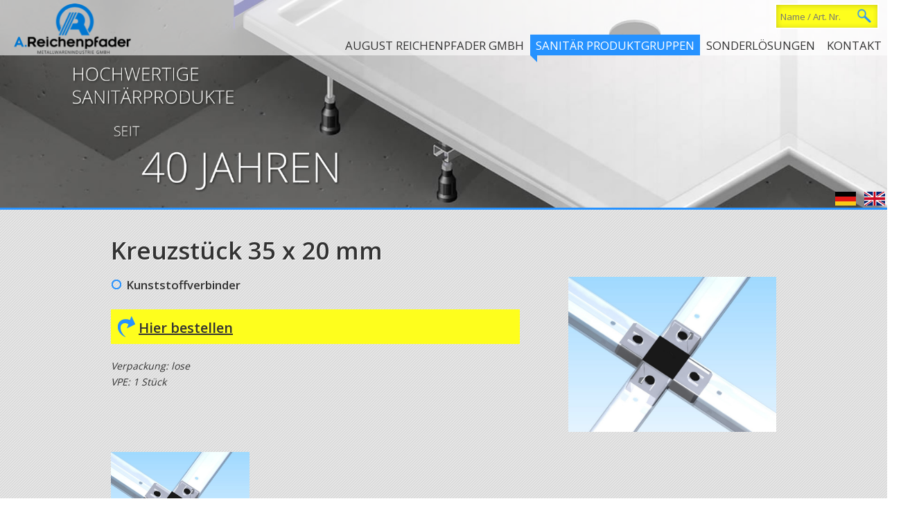

--- FILE ---
content_type: text/html; charset=utf-8
request_url: https://www.reichenpfader.at/august-reichenpfader-gmbh/product-categories/acrylic-tubbraccessories/four-way-connector-35-x-20-mm/?L=1/wp-login.phpmailto:office@reichenpfader.at
body_size: 17470
content:
<!DOCTYPE html
    PUBLIC "-//W3C//DTD XHTML 1.0 Transitional//EN"
    "http://www.w3.org/TR/xhtml1/DTD/xhtml1-transitional.dtd">
<html xml:lang="de" lang="de" xmlns="http://www.w3.org/1999/xhtml">
<head>

<meta http-equiv="Content-Type" content="text/html; charset=utf-8" />
<!-- 
	This website is powered by TYPO3 - inspiring people to share!
	TYPO3 is a free open source Content Management Framework initially created by Kasper Skaarhoj and licensed under GNU/GPL.
	TYPO3 is copyright 1998-2015 of Kasper Skaarhoj. Extensions are copyright of their respective owners.
	Information and contribution at http://typo3.org/
-->

<base href="https://www.reichenpfader.at/" />

<title>Sanitär Produktgruppen</title>
<meta name="generator" content="TYPO3 CMS" />
<meta name="author" content="Reichenpfader GmbH" />
<meta name="robots" content="index, follow" />
<meta name="designer" content="www.irretio.at" />
<meta name="description" content="Hochwertige Sanitärprodukte seit 1974. Wir liefern Fertigprodukte für Installations- und Sanitärgroßhändler im gesamten EU-Raum." />
<meta name="ICBM" content="48.055301, 14.419946" />
<meta name="viewport" content="width=device-width, initial-scale=1" />


<link rel="stylesheet" type="text/css" href="typo3temp/stylesheet_8b9c2e8d89.css?1439961655" media="all" />
<link rel="stylesheet" type="text/css" href="fileadmin/css/main.css?1442518567" media="all" />
<link rel="stylesheet" type="text/css" href="typo3conf/ext/sr_language_menu/Resources/Public/StyleSheets/SrLanguageMenu.css?1435828508" media="all" />
<link rel="stylesheet" type="text/css" href="https://fonts.googleapis.com/css?family=Open+Sans:600,400,300" media="all" />



<script src="fileadmin/js/jquery.js?1435827318" type="text/javascript"></script>
<script src="fileadmin/js/jquery.smooth-scroll.js?1435827319" type="text/javascript"></script>
<script src="fileadmin/js/jquery-easing-1.3.js?1435827319" type="text/javascript"></script>
<script src="fileadmin/js/layerslider.jquery.js?1435827319" type="text/javascript"></script>
<script src="fileadmin/js/jquery.fancybox-1.3.4.pack.js?1435827319" type="text/javascript"></script>




<link rel="icon" type="image/png" href="fileadmin/images/favicon.png" />
<link rel="apple-touch-icon" href="fileadmin//images/appleicon.png" />
<meta name="msapplication-TileImage" content="fileadmin/images/metro-tile.png"/>
<meta name="msapplication-TileColor" content="#2692ff"/>
<!--[if lte IE 8]><script type="text/javascript" src="fileadmin/js/html5.js"></script><![endif]-->




</head>
<body>


   <!-- Google Tag Manager -->

<noscript><iframe src="//www.googletagmanager.com/ns.html?id=GTM-5L5XW8"

height="0" width="0" style="display:none;visibility:hidden"></iframe></noscript>

<script>(function(w,d,s,l,i){w[l]=w[l]||[];w[l].push({'gtm.start':

new Date().getTime(),event:'gtm.js'});var f=d.getElementsByTagName(s)[0],

j=d.createElement(s),dl=l!='dataLayer'?'&l='+l:'';j.async=true;j.src=

'//www.googletagmanager.com/gtm.js?id='+i+dl;f.parentNode.insertBefore(j,f);

})(window,document,'script','dataLayer','GTM-5L5XW8');</script>

<!-- End Google Tag Manager -->
   
	<header>

		<div id="logo">
			<h1>August Reichenpfader GmbH</h1>
			<a href="https://www.reichenpfader.at/"><img src="fileadmin/images/logo.png" alt="Logo Reichenpfader Metallwarenindustrie GmbH"></a>
			<nav id="nav">
				<a href="#" class="dropdown phone-only"></a>
				<ul id="mainnav"><li><a href="august-reichenpfader-gmbh/">August Reichenpfader GmbH</a><li><li class="active"><a href="august-reichenpfader-gmbh/sanitaer-produktgruppen/">Sanitär Produktgruppen</a><li><li><a href="august-reichenpfader-gmbh/sonderloesungen/">Sonderlösungen</a><li><li><a href="august-reichenpfader-gmbh/kontakt/">Kontakt</a><li></ul>
			</nav>
		</div>




		<!--LayerSlider begin-->
		<div id="slider-container">
            <img alt="layer1-background" src="fileadmin/images/reichenpfader-banner.jpg" height="300" style="slidedelay: 500;">
			

				
<form method="post" id="search" action="august-reichenpfader-gmbh/search-results/?L=1/wp-login.phpmailto:office@reichenpfader.at">
<div>
<input type="hidden" name="tx_metallwaren_produktsearch[__referrer][@extension]" value="Metallwaren" />
<input type="hidden" name="tx_metallwaren_produktsearch[__referrer][@vendor]" value="TYPO3" />
<input type="hidden" name="tx_metallwaren_produktsearch[__referrer][@controller]" value="Kategorie" />
<input type="hidden" name="tx_metallwaren_produktsearch[__referrer][@action]" value="searchfor" />
<input type="hidden" name="tx_metallwaren_produktsearch[__referrer][arguments]" value="YTowOnt90d2d1f65f389086bff2afe6944ee1fffeace599f" />
<input type="hidden" name="tx_metallwaren_produktsearch[__trustedProperties]" value="a:1:{s:10:&quot;searchword&quot;;i:1;}eb9c281c9b2daba2c99c1d3e6da2a7a1db724d32" />
</div>


 <input placeholder="Name / Art. Nr." type="text" name="tx_metallwaren_produktsearch[searchword]" />
</form>
			<div id="flags"><div id="lang"><h2>International</h2><ul><li class="current"><a href="august-reichenpfader-gmbh/sanitaer-produktgruppen/" class="de"lang="de"hreflang="de"title="Deutsch">Deutsch</a></li><li><a href="en/august-reichenpfader-gmbh/product-categories/" class="en"lang="en"hreflang="en"title="English">English</a></li></ul></div></div>
		</div>
		<!--LayerSlider end-->

	</header>

	

	<div class="dark">
		<div class="mainstage">

			<h2>Kreuzstück 35 x 20 mm</h2>

			<a class="gallerie group" rel="group" href="uploads/tx_metallwaren/Kreuz_35-20.jpg"><img class="detail-pic" src="uploads/tx_metallwaren/Kreuz_35-20.jpg"></a>
			
				<ul class="detail-list"><li>Kunststoffverbinder</li></ul>

            <p class="detail-orderbox"><a href="august-reichenpfader-gmbh/acrylwannen-brzubehoer/kreuzstueck-35-x-20-mm/">Hier bestellen</a> </p>
			
			<ul class="detail-additions">
				<li>Verpackung: lose</li>
				<li>VPE: 1 Stück</li>
			</ul>
			<p class="detail-description"></p>
			
			
			<div class="clearfix"></div>

			
			<ul class="detail-gallery">
						
				<li><a class="gallerie gallery-img group" rel="group" href="uploads/tx_metallwaren/Kreuz_35-20.jpg"><img src="uploads/tx_metallwaren/Kreuz_35-20.jpg" width="150" height="165"></a></li>
				
			</ul>
				
			
			

			<table class="detail-table">
			 
				<tr>
					<td>Bezeichnung</td>
					<td>&nbsp;</td>
					<td>Art.Nr.</td>
					<td>Profil</td>
					<td>Gewicht</td>
					<td>Preis</td>
				</tr>
				
				<tr>
					<td>Kreuzstück</td>
					<td>Mutteraufnahme M14</td>
					<td>16247</td>
					<td>35 x 20 mm</td>
					<td>35 g</td>
					<td><a href="august-reichenpfader-gmbh/acrylwannen-brzubehoer/kreuzstueck-35-x-20-mm/">auf Anfrage</a></td>
				</tr>                
				
				<tr>
					<td>Kreuzstück</td>
					<td>Mutteraufnahme M10</td>
					<td>16245</td>
					<td>35 x 20 mm</td>
					<td>35 g</td>
					<td><a href="august-reichenpfader-gmbh/acrylwannen-brzubehoer/kreuzstueck-35-x-20-mm/">auf Anfrage</a></td>
				</tr>                
				
				
			</table>
			<div class="clearfix"></div>
		</div>
	</div>

<div class="mainstage noprint">

		<h2 class="uppercase">Ähnliche Produkte	</h2>
		
        
		<ul class="article-gallery">
		    
			<li>
			    <a href="august-reichenpfader-gmbh/sanitaer-produktgruppen/acrylwannen-brzubehoer/c-profil/">
				<img class="kategorie-list-pic" src="uploads/tx_metallwaren/C_Profile.jpg">
				<h4>C-Profil</h4>				
				</a>
			</li>
			
			<li>
			    <a href="august-reichenpfader-gmbh/sanitaer-produktgruppen/acrylwannen-brzubehoer/system-c-profil/">
				<img class="kategorie-list-pic" src="uploads/tx_metallwaren/Systemprofil_35x20.jpg">
				<h4>System C-Profil</h4>				
				</a>
			</li>
			
			<li>
			    <a href="august-reichenpfader-gmbh/sanitaer-produktgruppen/acrylwannen-brzubehoer/winkel-31-x-31-mm/">
				<img class="kategorie-list-pic" src="uploads/tx_metallwaren/Winkel_31x31.jpg">
				<h4>Winkel 31 x 31 mm</h4>				
				</a>
			</li>
			
			<li>
			    <a href="august-reichenpfader-gmbh/sanitaer-produktgruppen/acrylwannen-brzubehoer/winkelstueck-35-x-35-mm/">
				<img class="kategorie-list-pic" src="uploads/tx_metallwaren/Winkelstueck_35_-_35..jpg">
				<h4>Winkelstück 35 x 35 mm</h4>				
				</a>
			</li>
			
			<li>
			    <a href="august-reichenpfader-gmbh/sanitaer-produktgruppen/acrylwannen-brzubehoer/eckverbinder-35-x-20-mm/">
				<img class="kategorie-list-pic" src="uploads/tx_metallwaren/Verbindungswinkel_35_-_20.jpg">
				<h4>Eckverbinder 35 x 20 mm</h4>				
				</a>
			</li>
			
			<li>
			    <a href="august-reichenpfader-gmbh/sanitaer-produktgruppen/acrylwannen-brzubehoer/endstueck/">
				<img class="kategorie-list-pic" src="uploads/tx_metallwaren/Endstueck_35_x_20.jpg">
				<h4>Endstück</h4>				
				</a>
			</li>
			
			<li>
			    <a href="august-reichenpfader-gmbh/sanitaer-produktgruppen/acrylwannen-brzubehoer/bodenscheibe-fuer-stellfuss/">
				<img class="kategorie-list-pic" src="uploads/tx_metallwaren/Bodenscheibe.jpg">
				<h4>Bodenscheibe für Stellfuß</h4>				
				</a>
			</li>
			
			<li>
			    <a href="august-reichenpfader-gmbh/sanitaer-produktgruppen/acrylwannen-brzubehoer/stellfuss-m10-m14/">
				<img class="kategorie-list-pic" src="uploads/tx_metallwaren/4Fuesse.jpg">
				<h4>Stellfuß M10 / M14</h4>				
				</a>
			</li>
			
			<li>
			    <a href="august-reichenpfader-gmbh/sanitaer-produktgruppen/acrylwannen-brzubehoer/ausdrehschutz-schalldaemmung/">
				<img class="kategorie-list-pic" src="uploads/tx_metallwaren/Endkappe_noppen.jpg">
				<h4>Ausdrehschutz / Schalldämmung</h4>				
				</a>
			</li>
			
			<li>
			    <a href="august-reichenpfader-gmbh/sanitaer-produktgruppen/acrylwannen-brzubehoer/wannenfuss-komplett/">
				<img class="kategorie-list-pic" src="uploads/tx_metallwaren/Schraubfuesse_03.jpg">
				<h4>Wannenfuß komplett</h4>				
				</a>
			</li>
			
			<li>
			    <a href="august-reichenpfader-gmbh/sanitaer-produktgruppen/acrylwannen-brzubehoer/schraubflansch-wannenteller/">
				<img class="kategorie-list-pic" src="uploads/tx_metallwaren/Standfuesse.jpg">
				<h4>Schraubflansch / Wannenteller</h4>				
				</a>
			</li>
			
			<li>
			    <a href="august-reichenpfader-gmbh/sanitaer-produktgruppen/acrylwannen-brzubehoer/magnethalterung-fuer-wannenverkleidung/">
				<img class="kategorie-list-pic" src="uploads/tx_metallwaren/Schuerzenbefestigung.jpg">
				<h4>Magnethalterung für Wannenverkleidung</h4>				
				</a>
			</li>
			
			<li>
			    <a href="august-reichenpfader-gmbh/sanitaer-produktgruppen/acrylwannen-brzubehoer/fusskappe-fuer-wannenrandabstuetzung-m10/">
				<img class="kategorie-list-pic" src="uploads/tx_metallwaren/Fusskappe_fuer_M10.jpg">
				<h4>Fußkappe für Wannenrandabstützung M10</h4>				
				</a>
			</li>
			
			<li>
			    <a href="august-reichenpfader-gmbh/sanitaer-produktgruppen/acrylwannen-brzubehoer/gewindespindel/">
				<img class="kategorie-list-pic" src="uploads/tx_metallwaren/Gewinde.jpg">
				<h4>Gewindespindel</h4>				
				</a>
			</li>
			
			<li>
			    <a href="august-reichenpfader-gmbh/sanitaer-produktgruppen/acrylwannen-brzubehoer/mutter/">
				<img class="kategorie-list-pic" src="uploads/tx_metallwaren/Mutter.jpg">
				<h4>Mutter</h4>				
				</a>
			</li>
			
			<li>
			    <a href="august-reichenpfader-gmbh/sanitaer-produktgruppen/acrylwannen-brzubehoer/vierkantscheibe-dm10/">
				<img class="kategorie-list-pic" src="uploads/tx_metallwaren/Kulissenstein_M10.jpg">
				<h4>Vierkantscheibe DM10</h4>				
				</a>
			</li>
			
			<li>
			    <a href="august-reichenpfader-gmbh/sanitaer-produktgruppen/acrylwannen-brzubehoer/mutternhalter/">
				<img class="kategorie-list-pic" src="uploads/tx_metallwaren/Kulissenstein_Kunststoff.jpg">
				<h4>Mutternhalter</h4>				
				</a>
			</li>
			
			<li>
			    <a href="august-reichenpfader-gmbh/sanitaer-produktgruppen/acrylwannen-brzubehoer/klemmstein/">
				<img class="kategorie-list-pic" src="uploads/tx_metallwaren/Klemmstein.jpg">
				<h4>Klemmstein</h4>				
				</a>
			</li>
			
			<li>
			    <a href="august-reichenpfader-gmbh/sanitaer-produktgruppen/acrylwannen-brzubehoer/scheiben/">
				<img class="kategorie-list-pic" src="uploads/tx_metallwaren/Beilagscheibe.jpg">
				<h4>Scheiben</h4>				
				</a>
			</li>
			
			<li>
			    <a href="august-reichenpfader-gmbh/sanitaer-produktgruppen/acrylwannen-brzubehoer/schraube/">
				<img class="kategorie-list-pic" src="uploads/tx_metallwaren/Schraube.jpg">
				<h4>Schraube</h4>				
				</a>
			</li>
			
			<li>
			    <a href="august-reichenpfader-gmbh/sanitaer-produktgruppen/acrylwannen-brzubehoer/befestigungswinkel/">
				<img class="kategorie-list-pic" src="uploads/tx_metallwaren/Befestigungswinkel.jpg">
				<h4>Befestigungswinkel</h4>				
				</a>
			</li>
				
		</ul>
        
	</div>	
			
				
			
			
    
	<footer>
		<div class="mainstage">
			<h2>Die August Reichenpfader GmbH</h2>

			<div class="left-50">
				<ul class="circle-area">
					<li>
						    <a class="circle-sprite products" href="https://www.reichenpfader.at/produktgruppen/"></a>
						<h4><a href="https://www.reichenpfader.at/produktgruppen/">Produktgruppen</a></h4>
						<span></span>
					</li>
					<li>
						    <a class="circle-sprite custom" href="https://www.reichenpfader.at/sonderloesungen/"><span></span></a>
						<h4><a href="https://www.reichenpfader.at/index.php?id=5">Sonderl&ouml;sungen</a></a></h4>
						<span></span>
					</li>
					<li>
						    <a class="circle-sprite support" href="https://www.reichenpfader.at/kontakt/"><span></span></a>
						<h4><a href="https://www.reichenpfader.at/index.php?id=6">Kundensupport</a></h4>
						<span></span>
					</li>
				</ul>
				<div class="clearfix"></div>

				<div class="contact">
					<p>August Reichenpfader GmbH<br>
					Ennserstraße 31, 4400 Steyr, &Ouml;sterreich<br>
					+43 7252 774 92<br>
					<a href="mailto:office@reichenpfader.at">office@reichenpfader.at</a></p>
				</div>
			</div>

			<div class="left-50">
				<ul class="productlist">
					<li><a href="https://www.reichenpfader.at/index.php?id=11&tx_metallwaren_kategorieseite[kategorie]=1&tx_metallwaren_kategorieseite[action]=show&tx_metallwaren_kategorieseite[controller]=Kategorie">Acrylwannenzubeh&ouml;r</a></li>
					<li><a href="https://www.reichenpfader.at/index.php?id=11&tx_metallwaren_kategorieseite[kategorie]=2&tx_metallwaren_kategorieseite[action]=show&tx_metallwaren_kategorieseite[controller]=Kategorie">Warmwasserbereitung</a></li>
					<li><a href="https://www.reichenpfader.at/index.php?id=11&tx_metallwaren_kategorieseite[kategorie]=3&tx_metallwaren_kategorieseite[action]=show&tx_metallwaren_kategorieseite[controller]=Kategorie">L&uuml;ftungssysteme</a></li>
					<li><a href="https://www.reichenpfader.at/index.php?id=11&tx_metallwaren_kategorieseite[kategorie]=4&tx_metallwaren_kategorieseite[action]=show&tx_metallwaren_kategorieseite[controller]=Kategorie">Heizungszubeh&ouml;r</a></li>
					<li><a href="https://www.reichenpfader.at/index.php?id=11&tx_metallwaren_kategorieseite[kategorie]=5&tx_metallwaren_kategorieseite[action]=show&tx_metallwaren_kategorieseite[controller]=Kategorie">Installation</a></li>
				</ul>

				<p>Wir produzieren seit 1974 Teile f&uuml;r <span class="highlight-1">hochwertige Sanit&auml;rprodukte</span> und liefern Fertigprodukte f&uuml;r <span class="highlight-1"> Installations- und Sanit&auml;rgroßh&auml;ndler</span> im gesamten EU-Raum.<br><a href="august-reichenpfader-gmbh/kontakt/">Kontakt</a>, <a href="august-reichenpfader-gmbh/impressum/">Impressum</a></p>
			</div>

		</div>

	</footer>
	
<script>
$(document).ready(function(){
	$('#slider').layerSlider({
	 
		autoStart               : true,
		responsive              : true,
		responsiveUnder         : 0,
		sublayerContainer       : 0,
		firstLayer              : 1,
		twoWaySlideshow         : false,
		randomSlideshow         : false,
		keybNav                 : true,
		touchNav                : true,
		imgPreload              : true,
		navPrevNext             : false,
		navStartStop            : false,
		navButtons              : false,
		thumbnailNavigation     : 'hover',
		tnWidth                 : 100,
		tnHeight                : 60,
		tnContainerWidth        : '60%',
		tnActiveOpacity         : 35,
		tnInactiveOpacity       : 100,
		hoverPrevNext           : true,
		hoverBottomNav          : false,
		pauseOnHover            : false,
		globalBGColor           : 'transparent',
		globalBGImage           : false,
		animateFirstLayer       : true,
		yourLogo                : false,
		loops                   : 0,
		forceLoopNum            : true,
		autoPauseSlideshow      : 'auto',
		showBarTimer            : true,
		showCircleTimer         : false,
	 
		// you can change this settings separately by layers or sublayers with using html style attribute
	 
		slideDirection          : 'left',
		slideDelay              : 7000,
		durationIn              : 1000,
		durationOut             : 1300,
		easingIn                : 'easeInOutQuint',
		easingOut               : 'easeInOutQuint',
		delayIn                 : 0,
		delayOut                : 0
	});
});
</script>
<script>
$(document).ready(function() {
	$("a.group").fancybox({
		'transitionIn'	:	'elastic',
		'transitionOut'	:	'elastic',
		'speedIn'		:	600, 
		'speedOut'		:	200, 
		'overlayShow'	:	true
	});
});
</script>
<script>
 $(document).ready(function() {

      $('ul.subcat a').smoothScroll();
	  $('p.to-top a').smoothScroll();

      

      

    });

</script>




</body>
</html>

--- FILE ---
content_type: text/css
request_url: https://www.reichenpfader.at/fileadmin/css/main.css?1442518567
body_size: 43663
content:

/*
  * Style settings of LayerSlider
  *
  * (c) 2011-2013 George Krupa, John Gera & Kreatura Media
  *
  * Plugin web:      http://kreaturamedia.com/
  * Licenses:       http://codecanyon.net/licenses/
*/



/* Global settings */

.ls-container {
  visibility: hidden;
  position: relative;
}

.ls-lt-container {
  position: absolute;
}

.ls-lt-container,
.ls-lt-container * {
  text-align: left !important;
  direction: ltr !important;
}

.ls-container-fullscreen {
  margin: 0px auto !important;
  padding: 2% !important;
  background: black !important;
  border-radius: 0px !important;
  -moz-border-radius: 0px !important;
  -webkit-border-radius: 0px !important;
  border: none !important;
}

.ls-container-fullscreen .ls-thumbnail-wrapper,
.ls-container-fullscreen .ls-fullscreen,
.ls-container-fullscreen .ls-shadow {
  display: none !important;
}

.ls-overflow-hidden {
  overflow: hidden;
}

.ls-inner {
  position: relative;
  background-position: center center;
  z-index: 2;
}

.ls-loading-container {
  position: absolute !important;
  display: none;
  z-index: 3 !important;
  left: 50% !important;
  top: 50% !important;
}

.ls-loading-indicator {
  margin: 0px auto;
}

.ls-inner,
.ls-layer {
  width: 100%;
  height: 100%;
}

.ls-layer {
  position: absolute;
  display: none;
  background-position: center center;
  overflow: hidden;
}

.ls-active,
.ls-animating {
  display: block !important;
}

.ls-layer > * {
  position: absolute;
  line-height: normal;  
  margin: 0px;
  left: 0px;
  top: 0px;
}

.ls-layer .ls-bg {
/*  left: 50%;
  top: 50%;
*/}

.ls-yourlogo {
  position: absolute;
  z-index: 99;
}



/* Timers */

.ls-bar-timer {
  position: absolute;
  width: 0px;
  height: 2px;
  background: white;
  border-bottom: 2px solid #555;
  opacity: .55;
  filter: alpha(opacity=55);
  z-index: 4;
  top: 0px;
}

.ls-circle-timer {
  width: 24px;
  height: 24px;
  position: absolute;
  right: 10px;
  top: 10px;
  z-index: 4;
  opacity: .65;
  filter: alpha(opacity=65);
  display: none;
}

.ls-ct-half {
  background: white;
}

.ls-ct-center {
  background: #444;
}

.ls-ct-left,
.ls-ct-right {
  width: 50%;
  height: 100%;
  overflow: hidden;
}

.ls-ct-left,
.ls-ct-right {
  float: left;
  position: relative;                
}

.ls-ct-rotate {
  width: 200%;
  height: 100%;
  position: absolute;
  top: 0px;
}  

.ls-ct-left .ls-ct-rotate,
.ls-ct-right .ls-ct-hider,
.ls-ct-right .ls-ct-half {
  left: 0px;
}

.ls-ct-right .ls-ct-rotate,
.ls-ct-left .ls-ct-hider,
.ls-ct-left .ls-ct-half {
  right: 0px;
}

.ls-ct-hider,
.ls-ct-half {
  position: absolute;
  top: 0px;                        
}

.ls-ct-hider {
  width: 50%;
  height: 100%;
  overflow: hidden;
}

.ls-ct-half {
  width: 200%;
  height: 100%;
}
                            
.ls-ct-center {
  width: 40%;
  height: 40%;
  left: 30%;
  top: 30%;
  position: absolute;                
}

.ls-ct-half,
.ls-ct-center {
  border-radius: 100px;
  -moz-border-radius: 100px;
  -webkit-border-radius: 100px;                
}



/* Navigation */

.ls-bottom-nav-wrapper {
  height: 0px;
}

.ls-bottom-slidebuttons {
  text-align: left;
}

.ls-bottom-nav-wrapper,
.ls-below-thumbnails {
  z-index: 2;
  height: 0px;
  position: relative;
  text-align: center;
  margin: 0px auto;
}

.ls-below-thumbnails {
  display: none;
  z-index: 6;
}

.ls-bottom-nav-wrapper a,
.ls-nav-prev,
.ls-nav-next {
  outline: none;
}

* .ls-bottom-nav-wrapper *,
* .ls-bottom-nav-wrapper span * {
  direction: ltr !important;
}

.ls-bottom-slidebuttons {
  position: relative;
  z-index: 1000;
}

.ls-bottom-slidebuttons,
.ls-nav-start,
.ls-nav-stop,
.ls-nav-sides {
  position: relative;  
}

.ls-nothumb {
  text-align: center !important;
}

.ls-link {
  position: absolute;
  width: 100% !important;
  height: 100% !important;
  left: 0px !important;
  top: 0px !important;
  background: url(blank.gif);
}



/* Embedded videos */

.ls-vpcontainer {
  width: 100%;
  height: 100%;
  position: absolute;
  left: 0px;
  top: 0px;
}

.ls-videopreview {
  width : 100%;
  height : 100%;
  position : absolute;
  left : 0px;
  top : 0px;
  cursor : pointer;
}

.ls-playvideo {
  position: absolute;
  left: 50%;
  top: 50%;
  cursor: pointer;
}



/* Thumbnails */

.ls-tn {
  display: none !important;
}

.ls-thumbnail-hover {
  display: none;
  position: absolute;
  left: 0px;
}

.ls-thumbnail-hover-inner {
  width: 100%;
  height: 100%;
  position: absolute;
  left: 0px;
  top: 0px;
  display: none;
}

.ls-thumbnail-hover-bg {
  position: absolute;
  width: 100%;
  height: 100%;
  left: 0px;
  top: 0px;
}

.ls-thumbnail-hover-img {
  position: absolute;
  overflow: hidden;
}

.ls-thumbnail-hover img {
  max-width: none !important;
  position: absolute;
  display: inline-block;
  visibility: visible !important;
  left: 50%;
  top: 0px;
}

.ls-thumbnail-hover span {
  left: 50%;
  top: 100%;
  width: 0px;
  height: 0px;
  display: block;
  position: absolute;
  border-left-color: transparent !important;
  border-right-color: transparent !important;
  border-bottom-color: transparent !important;
}

.ls-thumbnail-wrapper {
  position: relative;
  width: 100%;
  margin: 0 auto;
  z-index: 4;
}

.ls-thumbnail {
  position: relative;
  margin: 0 auto;
}

.ls-thumbnail-inner,
.ls-thumbnail-slide-container {
  width: 100%;  
}

.ls-thumbnail-slide-container {
  overflow: hidden !important;
  position: relative;
}

.ls-touchscroll {
  overflow-x: auto !important;
}

.ls-thumbnail-slide {
  text-align: center;
  white-space: nowrap;
  float: left;
  position: relative;
}

.ls-thumbnail-slide a {
  overflow: hidden;
  display: inline-block;
  width: 0px;
  height: 0px;
  position: relative;
}

.ls-thumbnail-slide img {
  max-width: none !important;
  max-height: 100% !important;
  height: 100%;
  visibility: visible !important;
}

.ls-shadow {
  display: none;
  position: absolute;
  z-index: 1;
  top: 100%;
  width: 100%;
  left: 0px;
  overflow: hidden !important;
  visibility: hidden;
}

.ls-shadow img {
  width: 100% !important;
  height: auto !important;
  position: absolute !important;
  left: 0px !important;
  bottom: 0px !important;
}

.ls-bottom-nav-wrapper,
.ls-thumbnail-wrapper,
.ls-nav-prev,
.ls-nav-next {
  visibility: hidden;
}



/* WP plugin fullWidth */

.ls-wp-fullwidth-container {
  width: 100%;
  position: relative;
}

.ls-wp-fullwidth-helper {
  position: absolute;
}



/* 2D & 3D Layer Transitions */

.ls-overflow-hidden {
  overflow: hidden;
}

.ls-lt-tile {
  position: relative;
  float: left;
  perspective: 500px;
  -o-perspective: 500px;
  -ms-perspective: 500px;
  -moz-perspective: 500px;
  -webkit-perspective: 500px;
}

.ls-curtiles {
  overflow: hidden;
}

.ls-curtiles,
.ls-nexttiles {
  position: absolute;
  width: 100%;
  height: 100%;
  left: 0px;
  top: 0px;
}

.ls-curtile, .ls-nexttile {
  overflow: hidden;
  position: absolute;
  width: 100% !important;
  height: 100% !important;
}

.ls-curtile {
  left: 0px;
  top: 0px;
}

.ls-curtile img,
.ls-nexttile img {
  position: absolute;
  filter: inherit;
}

.ls-3d-container {
  position: relative;
  perspective: 1000px;
  -o-perspective: 1000px;
  -ms-perspective: 1000px;
  -moz-perspective: 1000px;
  -webkit-perspective: 1000px;
  overflow: visible !important;
}

.ls-3d-box {
  position: absolute;
  top: 50%;
  left: 50%;
  transform-style: preserve-3d;
  -o-transform-style: preserve-3d;
  -ms-transform-style: preserve-3d;
  -moz-transform-style: preserve-3d;
  -webkit-transform-style: preserve-3d;
}

.ls-3d-box div {
  overflow: hidden;
  background: #777;
  margin: 0px;
  padding: 0px;
  position: absolute;
  transform-style: preserve-3d;
  -o-transform-style: preserve-3d;
  -ms-transform-style: preserve-3d;
  -moz-transform-style: preserve-3d;
  -webkit-transform-style: preserve-3d;
}



/* Full screen */

.ls-fullscreen {
  position: absolute;
  z-index: 10;
  cursor: pointer;
  display: block;
}



/* Removing all default global styles of WordPress themes */

html * .ls-nav-prev,
html * .ls-nav-next,
html * .ls-container img,
html * .ls-bottom-nav-wrapper a,
html * .ls-container .ls-fullscreen,
body * .ls-nav-prev,
body * .ls-nav-next,
body * .ls-container img,
body * .ls-bottom-nav-wrapper a,
body * .ls-container .ls-fullscreen,
#ls-global * .ls-nav-prev,
#ls-global * .ls-nav-next,
#ls-global * .ls-container img,
#ls-global * .ls-bottom-nav-wrapper a,
#ls-global * .ls-container .ls-fullscreen {
  transition: none;
  -o-transition: none;
  -ms-transition: none;
  -moz-transition: none;
  -webkit-transition: none;
  line-height: normal;
  outline: none;
  padding: 0px;
  border: 0px;
}

html * .ls-thumbnail a,
body * .ls-thumbnail a,
#ls-global * .ls-thumbnail a {
  transition: none;
  -o-transition: none;
  -ms-transition: none;
  -moz-transition: none;
  -webkit-transition: none;
  line-height: normal;
  outline: none;
  padding: 0px;
  border: 0px;  
}

html * .ls-container img,
body * .ls-container img,
#ls-global * .ls-container img {
  background: none !important;
  min-width: 0 !important;
  max-width: none !important;
  border-radius: 0px;
  box-shadow: none;
  border: 0px;
  padding: 0px;
}

html * .ls-wp-container .ls-layer > *,
body * .ls-wp-container .ls-layer > *,
#ls-global * .ls-wp-container .ls-layer > * {
  line-height: normal;
  outline: none;
  padding: 0px;
  margin: 0px;  
  border: 0px;
}

.ls-wp-fullwidth-container,
.ls-wp-fullwidth-helper,
.ls-container,
.ls-container * {
  box-sizing: content-box !important;
  -moz-box-sizing: content-box !important;
  -webkit-box-sizing: content-box !important;
}

html * .ls-yourlogo,
body * .ls-yourlogo,
#ls-global * .ls-yourlogo {
  margin: 0px;  
}

html * .ls-tn,
body * .ls-tn,
#ls-global * .ls-tn {
  display: none;
}

.site {
  overflow: visible !important;
}



/* Style of LayerSlider Debug Console */

.ls-debug-console * {
  margin: 0px !important;
  padding: 0px !important;
  border: 0px !important;
  color: white !important;
  text-shadow: none !important;
  font-family: "HelveticaNeue-Light", "Helvetica Neue Light", Helvetica, Arial, sans-serif !important;
  line-height: normal !important;
  -webkit-font-smoothing: antialiased !important;
  text-align: left !important;
  font-style: normal !important;
}

.ls-debug-console h1 {
  padding-top: 10px !important;
  font-size: 17px !important;
  font-weight: bold !important;
}

.ls-debug-console h1:first-child {
  padding-top: 0px !important;
}

.ls-debug-console ul {
  padding-top: 10px !important;
  list-style: none !important;
}

.ls-debug-console li {
  margin-left: 10px !important;
  font-size: 13px !important;
  position: relative !important;
  font-weight: normal !important;
}

html * .ls-debug-console li ul,
body * .ls-debug-console li ul,
#ls-global * .ls-debug-console li ul {
  display: none;
  width: 260px;
  left: -10px;  
}

.ls-debug-console li ul {
  position: absolute !important;
  bottom: 100% !important;
  padding: 10px 10px 10px 0px !important;
  background: white !important;
  border-radius: 10px !important;
  box-shadow: 0px 0px 20px black !important;
}

html * .ls-debug-console li:hover ul,
body * .ls-debug-console li:hover ul,
#ls-global * .ls-debug-console li:hover ul {
  display: block;  
}

.ls-debug-console li ul * {
  color: black !important;
}

.ls-debug-console a {
  text-decoration: none !important;
  border-bottom: 1px dotted white !important;
}

.ls-error {
  border-radius: 5px !important;
  -moz-border-radius: 5px !important;
  -wenkit-border-radius: 5px !important;
  background: white !important;
  height: auto !important;
  width: auto !important;
  color: white !important;
  padding: 20px 40px 30px 80px !important;
  position: relative !important;
  box-shadow: 0px 2px 20px -5px black;
}

.ls-error p {
  line-height: normal !important;
  text-shadow: none !important;  
  margin: 0px !important;
  padding: 0px !important;
  border: 0px !important;
  text-align: justify !important;
  font-family: Arial, sans-serif !important;
}

.ls-error .ls-error-title {
  line-height: 40px !important;
  color: red !important;
  font-weight: bold !important;
  font-size: 16px !important;
}

.ls-error .ls-error-text {
  color: #555 !important;
  font-weight: normal !important;
  font-size: 13px !important;
}

.ls-error .ls-exclam {
  width: 40px !important;
  height: 40px !important;
  position: absolute !important;
  left: 20px !important;
  top: 20px !important;
  border-radius: 50px !important;
  -moz-border-radius: 50px !important;
  -webkit-border-radius: 50px !important;
  font-size: 30px !important;
  font-weight: bold !important;
  color: white !important;
  line-height: 40px !important;
  background: red !important;
  text-align: center !important;
}



/* GPU Hardware Acceleration */

html * .ls-container .ls-shadow,
html * .ls-container .ls-layer > *,
html * .ls-container .ls-fullscreen,
html * .ls-container .ls-webkit-hack,
html * .ls-container .ls-3d-container,
html * .ls-container .ls-lt-container,
html * .ls-container .ls-lt-container *,
html * .ls-container .ls-thumbnail-wrapper,
html * .ls-container .ls-bottom-nav-wrapper,
body * .ls-container .ls-shadow,
body * .ls-container .ls-layer > *,
body * .ls-container .ls-fullscreen,
body * .ls-container .ls-webkit-hack,
body * .ls-container .ls-3d-container,
body * .ls-container .ls-lt-container,
body * .ls-container .ls-lt-container *,
body * .ls-container .ls-thumbnail-wrapper,
body * .ls-container .ls-bottom-nav-wrapper,
#ls-global * .ls-container .ls-shadow,
#ls-global * .ls-container .ls-layer > *,
#ls-global * .ls-container .ls-fullscreen,
#ls-global * .ls-container .ls-webkit-hack,
#ls-global * .ls-container .ls-3d-container,
#ls-global * .ls-container .ls-lt-container,
#ls-global * .ls-container .ls-lt-container *,
#ls-global * .ls-container .ls-thumbnail-wrapper,
#ls-global * .ls-container .ls-bottom-nav-wrapper {
  backface-visibility: hidden;
  -moz-backface-visibility: hidden;
  -webkit-backface-visibility: hidden;
  transform: translateZ(0px);
  -o-transform: translateZ(0px);
  -ms-transform: translateZ(0px);
  -moz-transform: translateZ(0px);
  -webkit-transform: translateZ(0px);
}

/* Firefox embedded video fix */

html * .ls-container .ls-video-layer,
body * .ls-container .ls-video-layer,
#ls-global * .ls-container .ls-video-layer,
html * .ls-container .ls-layer iframe,
body * .ls-container .ls-layer iframe,
#ls-global * .ls-container .ls-layer iframe {
  backface-visibility: visible !important;
  -moz-backface-visibility: visible !important;
  transform: none !important;
  -moz-transform: none !important;
}

html * .ls-container .ls-webkit-hack,
body * .ls-container .ls-webkit-hack,
#ls-global * .ls-container .ls-webkit-hack {
  width: 100%;
  height: 100%;
  position: absolute;
  left: 0px;
  top: 0px;
  z-index: 1;
}

/* GPU */

@media (transform-3d), (-o-transform-3d), (-ms-transform-3d), (-moz-transform-3d), (-webkit-transform-3d) {
  #ls-test3d {
    position: absolute;
    left: 9px;
    height: 3px;
  }
}
#flags {
  position: absolute;
  z-index: 2;
  right: 0;
  bottom: 0;
}
#flags a {
  margin: 3px !important;
  padding: 0 !important;
  display: inline !important;
  text-decoration: none !important;
  transition: none !important;
}
#flags a:hover {
}
















/* IE10 specific styles; check gist.github.com/atk/4025104/ for more info 
@media screen and (-ms-high-contrast: active), (-ms-high-contrast: none) {  
}  
*/

* { 
/*  -webkit-box-sizing: border-box;
  -moz-box-sizing: border-box;
  -ms-box-sizing: border-box;
  -o-box-sizing: border-box;
  box-sizing: border-box;
*/  margin: 0;
  padding: 0;
  border: none;
}
html {
  height: 100%;
}
body {
  font-size: .625em;
  height: 100%;
  color: #333;
  background: url(../images/bg.jpg);
}
body, textarea {
  font-family: 'Open Sans', Verdana, Geneva, sans-serif;
}
*::selection {
  background: #d96d00;
  color: #fff;
}
*::-moz-selection {
  background: #d96d00;
  color: #fff;
}
img {
  border: none;
}
a {
  color: inherit;
  text-decoration: underline;
}
a:hover {
  text-decoration: none;
}
h1, h2, h3, h4, h5, h6, h7, p, ul, li {
  font-weight: normal;
  font-size: 1em;
}
h2, h3 {
  font-size: 3.5em;
  line-height: 1.1em;
  font-weight: 600;
  margin: 1.1em 0 .55em;

  text-shadow: 1px 1px 0 #fff;
}
h3 {
  font-size: 3em;
}
h4 {
  font-size: 2em;
}
.small {
  font-size: 20px;
}
.big {
  font-size: 25px;
}
.mega {
  font-size: 60px;
}
.left {
  float: left !important;
}
.right {
  float: right;
}
header {
  position: relative;
  width: 100%;
  height: 300px;
  background: #2692ff;
/*  background: url(../images/bg2.jpg) repeat;
*/  border-bottom: 3px solid #2692ff;
}
#logo {
  position: absolute;
  z-index: 20;
  top: 0;
  left: 50%;
  margin-left: -650px;
  height: 80px;
  width: 1300px;
  background-color: #fff;
  background-color: rgba(255, 255, 255, .6);
}
#logo h1 {
  position: absolute;
  left: -9999px;
}
#logo img {
  margin-left: 20px;
  margin-top: 5px;
  width: 169px;
  height: auto;
}
nav {
  position: absolute;
  bottom: 0;
  right: 0;
}
nav ul {
  list-style: none;
  right: 0;
}
nav ul li {
  display: block;
  float: left;
  font-size: 1.2em;
  margin: 0;
  padding: 0;
  text-transform: uppercase;
  background: none;
}
nav ul li:last-child {
  margin-right: 0;
}
nav a {
  padding: .2em .5em;
  display: block;
  height: 100%;
  text-decoration: none;
}
nav a:hover, .active {
  position: relative;
  background: #2692ff;
  color: #fff;  
}
.active:before {
  content:'';
  width: 0;
  height: 0;
  border-left: 10px solid transparent;
  border-top: 10px solid #2692ff;
  position: absolute;
  bottom: -10px;
  left: 0;
}
.active {
}
#slider {
  display: block;
  position: relative;
  top: 0;
  margin: 0 auto;
  width: 1300px;
  height: 300px;
}
#slider-container {
  position: relative;
  width: 1300px;
  margin: 0 auto;
}
#slider-container a {
  text-decoration: none;

  transition: all .5s;
}
#slider-container a:hover {
  display: block;
  padding-top: .1em;
}
#search {
  display: block;
  position: absolute;
  z-index: 9999;
  top: 5px;
  right: 0;
  width: 29em;
  height: auto;
  background: none;
  text-align: center;
}

#search, #search input {
  margin: 0;
  padding: 0;
}
#search input {
  font-family: 'Open Sans', Verdana, Geneva, sans-serif;
  font-weight: 400;
  width: 10em;
  height: 2.5em;
  padding: 0 .5em;
  position: absolute;
  float: right;
  right: 50%;
  margin-right: -10em;
  background: url(../images/magni.png) no-repeat 93% 50% #fefe1d;
  background-size: 20px;
  box-shadow: inset 1px 1px 8px rgba(0, 0, 0, .2);
  border: 2px solid #fff;

  transition: all .3s;
}
#search input:focus {
  color: #666;
  border: 2px solid #2692ff;
  width: 150%;
}








/* MAINSTAGE */ 

.mainstage {
  width: 96em;
  margin: 2em auto;
}
.mainstage * {
  -webkit-box-sizing: border-box;
  -moz-box-sizing: border-box;
  -ms-box-sizing: border-box;
  -o-box-sizing: border-box;
  box-sizing: border-box;
}
.dark {
  background: #ddd; /* fallback older browsers */
  background: rgba(0, 0, 0, .1);
  width: 100%;
  padding: 2em 0;
  margin: 0;
/*  color: #000;
*/}
.dark:nth-of-type(1) {
  margin-top: 0;
}
.full {
  width: 100%;
  padding: 0;
  margin: 0;
}
.half {
  width: 50%;
  float: left;
}
.csc-mailform {
 width: 50%;
  float: left;
}
.trenner {
  position: relative;
}
.trenner:after {
  content: '';
  width: 15px;
  height: 25px;
  background: url(../images/arrow2.png) no-repeat;
  position: absolute;
  right: -5px;
  top: 5em;
}
.half:nth-of-type(odd) {
  padding-left: 2em;
}
.half:nth-of-type(even) {
  padding-right: 2em;
}
.sliderheader {
  color: #fff;
  text-shadow: 1px 1px 2px #000;
  font-weight: 300;
  text-transform: uppercase;
}
.uppercase {
  text-transform: uppercase;
}
.dark h2, footer h2 {
  margin-top: 0;
}
li {
  list-style-image: url(../images/li.png);
  list-style-position: outside;
  margin-left: 22px;
}
p, ul, td, label {
  font-size: 1.4em;
  line-height: 1.7em;
  margin: 1em 0;
}
p {
  font-weight: 400;
}

.between-heading {
  font-size: 2em;
  color: #666;
  line-height: 1.5em;
  text-align: center;
  padding: 1em 0;
  margin: 1em 0;
  border-bottom: 2px solid;
  border-top: 2px solid;
  border-color: #ccc;
}
.no-top-border {
  border-top: none;
  padding-top: 0;
}
.banner {
	width: 100%;
	max-width: 100%;
	height: auto;
	overflow: hidden;
}
.banner img {
	width: 100%;
	height: auto;
}



.highlight-1 {
  color: #2692ff;
}
.highlight-2 {
  background: #fefe1d;
  background: rgba(254, 254, 29, .75);
}
.pan-b-small {
  position: relative;
}
.pan-b-small:after {
  content: '';
  width: 20px;
  height: 25px;
  background: url(../images/pan-b-small.png);
  position: absolute;
  right: -30px;
}
.no-bold {
  font-weight: normal;
}

.circle-area {
  list-style: none;
  text-align: center;
  padding: 2em 0;
}
.circle-area li {
  position: relative;
  display: inline-block;
  margin: 0 1em;
/*  margin: 0 -2px;*/
  vertical-align: top;
  width: 28%;
  background: none;
  padding: 0;
  list-style: none;
}
.circle-area h4 {
  font-size: 1.4em;
  color: #666;
  text-transform: uppercase;
  padding: 1em 0;
}
.product-overview h4 {
  color: #333 !important;
  font-size: 1.2em !important;
  font-weight: bold !important;
}
h3 a, h4 a {
  text-decoration: none;
}
.product-overview {
}
.product-overview li {
  height: 18em;
}
.product-overview .plus {
  position: absolute;
  bottom: 0;
}
.circle-sprite {
  display: block;
  height: 174px;
  width: 174px;
  margin: 0 auto;
}
.circle-area span {
  display: block;
  width: 100%;
}

.plus {
  display: block;
  height: 2px;
  margin: 4em 0;
  bottom: 0;
  background: #2692ff;
  color: #fff;
  overflow: visible;
}
.plus a {
  display: block;
  position: absolute;
  height: 1em;
  width: 1em;
  font-size: 4em;
  text-align: center;
  text-decoration: none;
  background: #2692ff;
  line-height: .94em;
  margin: -.5em 0 0 -.5em;
  left: 50%;
}
.plus a:hover {
  text-decoration: none;
}
.product-overview .plus {
  margin: 2em 0 4em;
}
.product-overview .plus a {
  font-size: 2em;
}



.products {
  background: url(../images/products-sprite.png) top center;
}
.custom {
  background: url(../images/customs-sprite.png) top center;
/*  -webkit-transform: rotate(0deg);
  -webkit-transition: -webkit-transform linear 50s;
*/}
.support {
  background: url(../images/support-sprite.png) top center;
}
.products:hover {
  background: url(../images/products-sprite.png) bottom center;
}
.custom:hover {
  background: url(../images/customs-sprite.png) bottom center;
}
.support:hover {
  background: url(../images/support-sprite.png) bottom center;
}

.icon-heading-acrylwannen {
  background: url(../images/acrylwannen.png) no-repeat center left;
}
.icon-heading-warmwasserbereitung {
  background: url(../images/warmwasserbereitung.png) no-repeat center left;
}
.icon-heading-deovent {
  background: url(../images/deovent.png) no-repeat center left;
}
.icon-heading-heizungszubehoer {
  background: url(../images/heizung.png) no-repeat center left;
}
.icon-heading-installationen {
  background: url(../images/installation.png) no-repeat center left;
}

/* ARTICLE GALLERY */

.article-gallery {
 }
.article-gallery li {
  -webkit-box-sizing: border-box;
  -moz-box-sizing: border-box;
  -ms-box-sizing: border-box;
  -o-box-sizing: border-box;
  box-sizing: border-box;
  display: inline-block;
  width: 45%;
/*  border: 1px solid red;
*/  margin: 0 -2px;
  padding: 2em 0;
  margin: 0 1em;
  border-bottom: 2px solid #2692ff;
  vertical-align: top;
}
.article-gallery li img {
  display: block;
  float: left;
  margin-right: 2em;
}
.to-top {
  position: relative;
  padding-left: 3em;
}
.to-top:before {
  content: '';
  width: 30px;
  height: 30px;
  left: 0;
  background: url(../images/up.jpg);
  position: absolute;
}

.gallery-img, .kategorie-list-pic {
  display: block;
  position: relative;
}
.gallery-img img {
  width: 200px;
  height: 150px;
}
.kategorie-list-pic {
  width: 200px;
  height: 150px;
}
/*.gallery-img:hover:before {
  content: '';
  position: absolute; 
  top: 0; 
  left: 0;
  height: 220px;
  width: 200px;
  background: url(../images/plus.png) center no-repeat rgba(38, 146, 255, .8);
}
*/.subcat {
  width: 75%;
}
.subcat li {
}


/* DETAIL-SEITE Einzelprodukt */
.detail-pic, .kategorie-pic {
  max-height: 250px;
  width: auto;
}
.detail-pic {
  float: right;
  margin: 0 0 1.5em 1.5em;
  max-width: 300px;
}
.kategorie-pic {
  float: left;
  margin: 0 1.5em 1.5em 0;
}
.pan, .speaker, .gears {
  margin-right: 1em;
}
.pan {
  margin-left: -22px;
}
.speaker, .gears {
  margin-left: -38px;
}
.detail-list {
  overflow: auto;
}
.detail-list li, .article-gallery li h4 {
  font-weight: 600;
  font-size: 1.2em;
  margin-bottom: .25em;
}
.detail-additions li {
  font-style: italic;
  list-style: none;
  margin-left: 0;
}
.gallerie {
}
a[href$=".pdf"]:after, a[href$=".PDF"]:after {
  content:'';
  position: absolute;
  margin-left: .5em;
  margin-top: -.5em;
  height: 29px;
  width: 20px;
  background: url(../images/pdf.png);
}
.detail-gallery {
  float: left;
}
.detail-gallery li {
  display: inline-block;
  float: right;
  margin-left: 0;
  margin-right: 1em;
}
.detail-gallery img {
}
.detail-gallery .gallery-img:hover:before {
  width: 150px;
  height: 165px;
}
.detail-table {
  -webkit-box-sizing: border-box;
  -moz-box-sizing: border-box;
  -ms-box-sizing: border-box;
  -o-box-sizing: border-box;
  box-sizing: border-box;
  width: 100%;
}
.detail-table, .detail-table tr, .detail-table td {
  padding: 0;
  margin: 0;
  border: none;
  border-spacing: 0;
  border-collapse: collapse;
}
.detail-table td {
  /*width: 14.286%;  100 / 7 */
  padding: .5em 1.5em;
  border-bottom: 2px solid #2692ff;
  width: auto;
}
.detail-table tr:first-child {
  background: #2692ff;
  color: #fff;
  font-weight: 600;
  border-bottom: none;
}
.detail-table tr:nth-child(even) {
  background: rgba(0, 0, 0, .1);
}
.detail-table tr:nth-child(even) {
  background: rgba(0, 0, 0, .1);
}
.detail-table tr:first-child:hover {
  background: #2692ff;
}
.detail-table tr:hover {
  background: rgba(254, 254, 29, .4);
  cursor: default;
}

.detail-orderbox {
  display: block;
  padding: .5em;
  width: 590px;
  font-size: 2em;
  font-weight: bold;
  background: #fefe1d;
}
.detail-orderbox a {
  display: inline-block;
  background: url(../images/arrow.png) no-repeat top left;
  height: 30px;
  padding-left: 30px;
}

.customs-info {
  display: table-cell;
  vertical-align: middle;
  text-align: right;
  font-size: 1.4em;
  text-transform: uppercase;
  color: #333;
  font-weight: bold;
  background: url(../images/customs-sprite.png) top right no-repeat;
  background-size: 60px 120px;
  height: 60px;
  padding: .7em 0;
  padding-right: 70px;
  float: right;

  -webkit-box-sizing: border-box;
  -moz-box-sizing: border-box;
  -ms-box-sizing: border-box;
  -o-box-sizing: border-box;
  box-sizing: border-box;
}
.customs-info:hover {
  background-position: bottom right;
}
.customs-info a {
  text-decoration: none;
}

.form {
  width: 80%;
  padding-bottom: 2em;
}
form {
  padding: 0;
  margin: 0;
  float: left;
  width: 100%;
}
input, textarea, select {
  -webkit-border-radius: none;
  border-radius: 0;
  border: none;

  -webkit-transition: all .5s;
  -moz-transition: all .5s;
  -ms-transition: all .5s;
  -o-transition: all .5s;
  transition: all .5s;
}
input:focus, textarea:focus {
  background: #2692ff;
  color: #fff;
}
form div {
  position: relative;
  padding: 0;
}
input, textarea, select {
  margin: .5em 0;
  padding: .5em;
  width: 100%;
  background: #ddd;
}
input[type="checkbox"], label {
  width: auto;
  background: none;
}
.form form > span {
  display: block;
  height: 3em;
  width: 100%;
  float: left;
  margin-bottom: .5em;
}
input[type="checkbox"] {
  margin: 0;
  margin-right: .5em;
}



select {
  width: auto;
  max-width: 50%;
}
input[type="submit"] {
  width: 100px;
  float: right;
  background: #2692ff;
  color: #fff;
  text-transform: capitalize;
}
.asterisk {
  font-size: 2em;
  color: #2692ff;
  margin: 0 .5em;
  position: absolute;
  top: 0;
}
.maps {
  margin-top: 3em;
  height: 353px;
  width: 100%;
}






/* FOOTER */

footer {
  -webkit-box-sizing: border-box;
  -moz-box-sizing: border-box;
  -ms-box-sizing: border-box;
  -o-box-sizing: border-box;
  box-sizing: border-box;
  width: 100%;
  height: 350px;
  background: #333;
  color: #fff;
  padding: 2em;
/*  margin-top: 5em;
*/  border-top: 3px solid #2692ff;
  clear: both;
}
footer p {
  font-size: 1.2em;
  line-height: 1.5em;
  margin: 0;
}
footer h2 {
  text-shadow: none;
  font-weight: 300;
}
.left-50 {
  width: 50%;
  float: left;
/*  border: 1px solid red;
*/}
.right-50 {
  width: 50%;
  float: right;
  text-align: right;
}
.right-50 li {
  list-style: inside;
  list-style-image: url(../images/li.png);
}
footer .circle-area {
  padding: 0;
  text-align: left;
}
footer .circle-area li {
  margin: 0 .5em;
  font-size: .8em;
  text-align: center;
}
footer .circle-area li:first-child {
}
footer .circle-area h4 {
  font-size: 1.1em;
  color: #fff;
  text-transform: uppercase;
  padding: 1em 0;
}
.product-overview h4 {
  color: #333 !important;
  font-size: 1.2em !important;
  font-weight: bold !important;
}
footer .circle-sprite {
  height: 64px;
  width: 65px;
}
footer .product-overview .plus a {
  font-size: 1em;
}
footer .products {
  background: url(../images/footer-products-sprite.png) top center;
}
footer .custom {
  background: url(../images/footer-customs-sprite.png) top center;
/*  -webkit-transform: rotate(0deg);
  -webkit-transition: -webkit-transform linear 50s;
*/}
footer .support {
  background: url(../images/footer-support-sprite.png) top center;
}
footer .products:hover {
  background: url(../images/footer-products-sprite.png) bottom center;
}
footer .custom:hover {
  background: url(../images/footer-customs-sprite.png) bottom center;
}
footer .support:hover {
  background: url(../images/footer-support-sprite.png) bottom center;
}

.contact {
  background: url(../images/needle.png) no-repeat top left;
  background-size: contain;
  padding-left: 50px;
/*  border: 1px solid yellow;
*/  min-height: 60px;
}
.productlist {
}

body > .mainstage > .circle-area {
  display: none;
}

.clearfix {
  clear: both;
}

.irretio-logo {
	width: 150px;
	height: auto;
}

@media only screen and (max-width: 1317px) { 
/* unter 1317 */
  #logo {
    width: 100%;
    left: 0;
    margin: 0;
  }
  #slider-container, .ls-bg {
    width: 100%;
  }
}

@media only screen and (max-width: 1024px) {
	* {
		-webkit-box-sizing: border-box;
		-moz-box-sizing: border-box;
		box-sizing: border-box;
	}
	.mainstage {
		width: 100%;
		padding-left: 15px;
		padding-right: 15px;
	}
}
@media only screen and (max-width: 1020px) {
	.slider-container {
		overflow: hidden;
		display: none !important;
	}
	nav {
		bottom: auto;
		top: 45px;
		right: 13px !important;
		/*display: block;
		position: fixed;
		top: 50px;
		right: 0;
		width: 30px;
		height: 30px;
		padding: 10px;
		border: 1px solid red;
		overflow: visible;*/
	}
	nav ul {
		display: none;
		padding-top: 15px;
	}
	nav li a {
		font-size: 14px !important;
	}
	nav > a:hover {
		position: absolute;
		top: 0;
		right: 0;
		background: url(../images/dropdown.jpg);
		background-size: 30px 30px;
	}
	nav:hover ul {
		display: block;
		right: 0 !important;
		top: 20px;
		width: auto !important;
		float: right;
		position: relative;
		z-index: 9999;
	}
	nav:hover ul:before {
		border-right: 10px solid transparent;
		border-bottom: 10px solid #fff;
		border-bottom: 10px solid rgba(255, 255, 255, .9);
		top: 5px;
		content: "";
		height: 0;
		right: 0;
		position: absolute;
		width: 0;
	}

	nav ul li {
		float: none;
		width: 100%;
		font-size: 14px;
		text-transform: none;
		background: rgba(255, 255, 255, .9);
	}
	nav ul li:last-child {
		border-bottom: none;
	}
	nav .active::before {
		display: none;
	}
	.dropdown {
		display: block;
		background-image: url(../images/dropdown.jpg);
		background-image: url("http://www.reichenpfader.at/fileadmin/images/dropdown.jpg");
		background-size: 30px 30px;
		position: absolute;
		height: 30px;
		width: 30px;
		top: 0;
		right: 0;
	}
}
@media only screen and (max-width: 768px) {
	.circle-area li {
		width: 50%;
	}
	footer .circle-area li {
		width: 28%;
	}
	#subcat {
		width: 100%;
	}
	.irretio-logo {
		max-width: 50%;
		height: auto;
	}

}
@media only screen and (max-width: 767px) {
	.circle-area li {
		width: 90%;
	}
	footer * {
		text-align: center;
	}
	footer {
		height: 650px;
	}
	.left-50 {
		width: 100%;
	}
	#search input:focus {
		width: 90%;
	}
	.detail-pic, .kategorie-pic {
		width: 100%;
		height: auto;
		max-height: inherit;
	}
	ul.detail-list {
		width: 100%;
	}
	.detail-gallery li {
		margin-left: 2px;
	}
	.article-gallery li {
		width: 90%;
		-webkit-box-sizing: border-box;
		-moz-box-sizing: border-box;
		-ms-box-sizing: border-box;
		-o-box-sizing: border-box;
		box-sizing: border-box;
	}
	.half {
		width: 100%;
		float: none;
		padding-left: 0 !important;
	}
	.trenner:after {
		display: none;
	}

	table.detail-table tr, table.detail-table tbody {
		width: 100%;
	}
	table.detail-table td {
		padding: 5px;
	}
	.detail-orderbox {
		width: 100%;
		overflow: hidden;
	}
	.pan-b-small:after {
		display: none;
	}
	.pan, .speaker {
		width: auto !important;
	}

}
@media only screen and (max-width: 500px) {
	table.detail-table { 
		-webkit-box-sizing: border-box;
		-moz-box-sizing: border-box;
		-ms-box-sizing: border-box;
		-o-box-sizing: border-box;
		box-sizing: border-box;
		width: 100%; 
		border-collapse: collapse;
		overflow-x: auto;
		display: block;
		-webkit-overflow-scrolling: touch; 
		border: 2px solid yellow;
		background-color: #fff;
		padding: 10px;
		box-shadow: inset 2px 2px 7px rgba(0, 0, 0, .4);
	}
	table tr {
		height: auto;
	}
	table.detail-table tr:first-child { 
	}
	table td {
		line-height: 1em;
		height: auto;
	}
	table.detail-table a {
		font-size: 12px;
	}
}
@media only screen and (max-width: 375px) {
	.ls-inner h2.ls-s3 {
		font-size: 28px;
		padding-left: -30px !important;
	}
	.mainstage h2 {
		font-size: 2.5em;
	}
	.mainstage h3 {
		font-size: 2em;
	}

}
@media only screen and (max-width: 345px) {
	footer .circle-area li {
		display: none;
	}
}



/* FANCYBOX */

/* ///////////////////////////////////////  FANCYBOX  /////////////////////////////////////// */
#fancybox-loading {
  position: fixed;
  top: 50%;
  left: 50%;
  width: 40px;
  height: 40px;
  margin-top: -20px;
  margin-left: -20px;
  cursor: pointer;
  overflow: hidden;
  z-index: 1104;
  display: none;
}

#fancybox-loading div {
  position: absolute;
  top: 0;
  left: 0;
  width: 40px;
  height: 480px;
  background-image: url('../images/fancybox/fancybox.png');
}

#fancybox-overlay {
  position: absolute;
  top: 0;
  left: 0;
  width: 100%;
  z-index: 1100;
  display: none;
}

#fancybox-tmp {
  padding: 0;
  margin: 0;
  border: 0;
  overflow: auto;
  display: none;
}

#fancybox-wrap {
  position: absolute;
  top: 0;
  left: 0;
  padding: 20px;
  z-index: 1101;
  outline: none;
  display: none;
}

#fancybox-outer {
  position: relative;
  width: 100%;
  height: 100%;
  background: #fff;
}

#fancybox-content {
  width: 0;
  height: 0;
  padding: 0;
  outline: none;
  position: relative;
  overflow: hidden;
  z-index: 1102;
  border: 0px solid #fff;
}

#fancybox-hide-sel-frame {
  position: absolute;
  top: 0;
  left: 0;
  width: 100%;
  height: 100%;
  background: transparent;
  z-index: 1101;
}

#fancybox-close {
  position: absolute;
  top: -15px;
  right: -15px;
  width: 30px;
  height: 30px;
  background: transparent url('../images/fancybox/fancybox.png') -40px 0px;
  cursor: pointer;
  z-index: 1103;
  display: none;
}

#fancybox-error {
  color: #444;
  font: normal 12px/20px Arial;
  padding: 14px;
  margin: 0;
}

#fancybox-img {
  width: 100%;
  height: 100%;
  padding: 0;
  margin: 0;
  border: none;
  outline: none;
  line-height: 0;
  vertical-align: top;
}

#fancybox-frame {
  width: 100%;
  height: 100%;
  border: none;
  display: block;
}

#fancybox-left, #fancybox-right {
  position: absolute;
  bottom: 0px;
  height: 100%;
  width: 35%;
  cursor: pointer;
  outline: none;
  background: transparent url('../images/fancybox/blank.gif');
  z-index: 1102;
  display: none;
}

#fancybox-left {
  left: 0px;
}

#fancybox-right {
  right: 0px;
}

#fancybox-left-ico, #fancybox-right-ico {
  position: absolute;
  top: 50%;
  left: -9999px;
  width: 30px;
  height: 30px;
  margin-top: -15px;
  cursor: pointer;
  z-index: 1102;
  display: block;
}

#fancybox-left-ico {
  background-image: url('../images/fancybox/fancybox.png');
  background-position: -40px -30px;
}

#fancybox-right-ico {
  background-image: url('../images/fancybox/fancybox.png');
  background-position: -40px -60px;
}

#fancybox-left:hover, #fancybox-right:hover {
  visibility: visible; /* IE6 */
}

#fancybox-left:hover span {
  left: 20px;
}

#fancybox-right:hover span {
  left: auto;
  right: 20px;
}

.fancybox-bg {
  position: absolute;
  padding: 0;
  margin: 0;
  border: 0;
  width: 20px;
  height: 20px;
  z-index: 1001;
}

#fancybox-bg-n {
  top: -20px;
  left: 0;
  width: 100%;
  background-image: url('../images/fancybox/fancybox-x.png');
}

#fancybox-bg-ne {
  top: -20px;
  right: -20px;
  background-image: url('../images/fancybox/fancybox.png');
  background-position: -40px -162px;
}

#fancybox-bg-e {
  top: 0;
  right: -20px;
  height: 100%;
  background-image: url('../images/fancybox/fancybox-y.png');
  background-position: -20px 0px;
}

#fancybox-bg-se {
  bottom: -20px;
  right: -20px;
  background-image: url('../images/fancybox/fancybox.png');
  background-position: -40px -182px; 
}

#fancybox-bg-s {
  bottom: -20px;
  left: 0;
  width: 100%;
  background-image: url('../images/fancybox/fancybox-x.png');
  background-position: 0px -20px;
}

#fancybox-bg-sw {
  bottom: -20px;
  left: -20px;
  background-image: url('../images/fancybox/fancybox.png');
  background-position: -40px -142px;
}

#fancybox-bg-w {
  top: 0;
  left: -20px;
  height: 100%;
  background-image: url('../images/fancybox/fancybox-y.png');
}

#fancybox-bg-nw {
  top: -20px;
  left: -20px;
  background-image: url('../images/fancybox/fancybox.png');
  background-position: -40px -122px;
}

#fancybox-title {
  font-family: Helvetica;
  font-size: 12px;
  z-index: 1102;

}

.fancybox-title-inside {
  padding-bottom: 10px;
  text-align: center;
  color: #333;
  background: #fff;
  position: relative;
}

.fancybox-title-outside {
  padding-top: 10px;
  color: #fff;
}

.fancybox-title-over {
  position: absolute;
  bottom: 0;
  left: 0;
  color: #FFF;
  text-align: left;
}

#fancybox-title-over {
  padding: 10px;
  background-image: url('../images/fancybox/fancy_title_over.png');
  display: block;
}

.fancybox-title-float {
  position: absolute;
  left: 0;
  bottom: -20px;
  height: 32px;
}

#fancybox-title-float-wrap {
  border: none;
  border-collapse: collapse;
  width: auto;
}

#fancybox-title-float-wrap td {
  border: none;
  white-space: nowrap;
}

#fancybox-title-float-left {
  padding: 0 0 0 15px;
  background: url('../images/fancybox/fancybox.png') -40px -90px no-repeat;
}

#fancybox-title-float-main {
  color: #FFF;
  line-height: 29px;
  font-weight: bold;
  padding: 0 0 3px 0;
  background: url('../images/fancybox/fancybox-x.png') 0px -40px;
}

#fancybox-title-float-right {
  padding: 0 0 0 15px;
  background: url('../images/fancybox/fancybox.png') -55px -90px no-repeat;
}

/* IE6 */

.fancybox-ie6 #fancybox-close { background: transparent; filter: progid:DXImageTransform.Microsoft.AlphaImageLoader(src='../images/fancybox/fancybox/fancy_close.png', sizingMethod='scale'); }

.fancybox-ie6 #fancybox-left-ico { background: transparent; filter: progid:DXImageTransform.Microsoft.AlphaImageLoader(src='../images/fancybox/fancybox/fancy_nav_left.png', sizingMethod='scale'); }
.fancybox-ie6 #fancybox-right-ico { background: transparent; filter: progid:DXImageTransform.Microsoft.AlphaImageLoader(src='../images/fancybox/fancybox/fancy_nav_right.png', sizingMethod='scale'); }

.fancybox-ie6 #fancybox-title-over { background: transparent; filter: progid:DXImageTransform.Microsoft.AlphaImageLoader(src='../images/fancybox/fancybox/fancy_title_over.png', sizingMethod='scale'); zoom: 1; }
.fancybox-ie6 #fancybox-title-float-left { background: transparent; filter: progid:DXImageTransform.Microsoft.AlphaImageLoader(src='../images/fancybox/fancybox/fancy_title_left.png', sizingMethod='scale'); }
.fancybox-ie6 #fancybox-title-float-main { background: transparent; filter: progid:DXImageTransform.Microsoft.AlphaImageLoader(src='../images/fancybox/fancybox/fancy_title_main.png', sizingMethod='scale'); }
.fancybox-ie6 #fancybox-title-float-right { background: transparent; filter: progid:DXImageTransform.Microsoft.AlphaImageLoader(src='../images/fancybox/fancybox/fancy_title_right.png', sizingMethod='scale'); }

.fancybox-ie6 #fancybox-bg-w, .fancybox-ie6 #fancybox-bg-e, .fancybox-ie6 #fancybox-left, .fancybox-ie6 #fancybox-right, #fancybox-hide-sel-frame {
  height: expression(this.parentNode.clientHeight + "px");
}

#fancybox-loading.fancybox-ie6 {
  position: absolute; margin-top: 0;
  top: expression( (-20 + (document.documentElement.clientHeight ? document.documentElement.clientHeight/2 : document.body.clientHeight/2 ) + ( ignoreMe = document.documentElement.scrollTop ? document.documentElement.scrollTop : document.body.scrollTop )) + 'px');
}

#fancybox-loading.fancybox-ie6 div  { background: transparent; filter: progid:DXImageTransform.Microsoft.AlphaImageLoader(src='../images/fancybox/fancybox/fancy_loading.png', sizingMethod='scale'); }

/* IE6, IE7, IE8 */

.fancybox-ie .fancybox-bg { background: transparent !important; }

.fancybox-ie #fancybox-bg-n { filter: progid:DXImageTransform.Microsoft.AlphaImageLoader(src='../images/fancybox/fancybox/fancy_shadow_n.png', sizingMethod='scale'); }
.fancybox-ie #fancybox-bg-ne { filter: progid:DXImageTransform.Microsoft.AlphaImageLoader(src='../images/fancybox/fancybox/fancy_shadow_ne.png', sizingMethod='scale'); }
.fancybox-ie #fancybox-bg-e { filter: progid:DXImageTransform.Microsoft.AlphaImageLoader(src='../images/fancybox/fancybox/fancy_shadow_e.png', sizingMethod='scale'); }
.fancybox-ie #fancybox-bg-se { filter: progid:DXImageTransform.Microsoft.AlphaImageLoader(src='../images/fancybox/fancybox/fancy_shadow_se.png', sizingMethod='scale'); }
.fancybox-ie #fancybox-bg-s { filter: progid:DXImageTransform.Microsoft.AlphaImageLoader(src='../images/fancybox/fancybox/fancy_shadow_s.png', sizingMethod='scale'); }
.fancybox-ie #fancybox-bg-sw { filter: progid:DXImageTransform.Microsoft.AlphaImageLoader(src='../images/fancybox/fancybox/fancy_shadow_sw.png', sizingMethod='scale'); }
.fancybox-ie #fancybox-bg-w { filter: progid:DXImageTransform.Microsoft.AlphaImageLoader(src='../images/fancybox/fancybox/fancy_shadow_w.png', sizingMethod='scale'); }
.fancybox-ie #fancybox-bg-nw { filter: progid:DXImageTransform.Microsoft.AlphaImageLoader(src='../images/fancybox/fancybox/fancy_shadow_nw.png', sizingMethod='scale'); }

#test {
 margin:0 auto;
 width:900px;
 height:auto;
 border:2px solid grey;
 margin-top:150px;
}


#lang h2 {
	display: none;
}
#lang ul,
#lang ul li {
	list-style: none;
	margin: 0;
	padding: 0;
}

#lang ul li {
	display: inline-block;
	float: left;
	margin-left: 6px;
}

#lang ul li a {
	display: block !important;
	background-position: left top;
	background-repeat: no-repeat;
	width: 30px;
	height: 20px;
	text-indent: -999em;
	overflow: hidden;
}

#lang ul li a.de {
	background-image: url(../images/flag-de.jpg);
}
#lang ul li a.en {
	background-image: url(../images/flag-gb.jpg);
}

--- FILE ---
content_type: text/plain
request_url: https://www.google-analytics.com/j/collect?v=1&_v=j102&aip=1&a=1783265413&t=pageview&_s=1&dl=https%3A%2F%2Fwww.reichenpfader.at%2Faugust-reichenpfader-gmbh%2Fproduct-categories%2Facrylic-tubbraccessories%2Ffour-way-connector-35-x-20-mm%2F%3FL%3D1%2Fwp-login.phpmailto%3Aoffice%40reichenpfader.at&ul=en-us%40posix&dt=Sanit%C3%A4r%20Produktgruppen&sr=1280x720&vp=1280x720&_u=aGBAgAAjAAAAAC~&jid=376482818&gjid=590736642&cid=1570229284.1768891264&tid=UA-45026828-1&_gid=1959309902.1768891264&_slc=1&gtm=45He61e1n715L5XW8v6289319za200zd6289319&gcd=13l3l3l3l1l1&dma=0&tag_exp=103116026~103200004~104527906~104528501~104573694~104684208~104684211~105391253~115938465~115938469~116988316~117041588&z=1929740289
body_size: -451
content:
2,cG-Y6H68N6TS5

--- FILE ---
content_type: application/javascript
request_url: https://www.reichenpfader.at/fileadmin/js/jquery.smooth-scroll.js?1435827319
body_size: 1402
content:
$(document).ready(function() {
  function filterPath(string) {
  return string
    .replace(/^\//,'')
    .replace(/(index|default).[a-zA-Z]{3,4}$/,'')
    .replace(/\/$/,'');
  }
  var locationPath = filterPath(location.pathname);
  var scrollElem = scrollableElement('html', 'body');
 
  $('a[href*=#]').each(function() {
    var thisPath = filterPath(this.pathname) || locationPath;
    if (  locationPath == thisPath
    && (location.hostname == this.hostname || !this.hostname)
    && this.hash.replace(/#/,'') ) {
      var $target = $(this.hash), target = this.hash;
      if (target) {
        var targetOffset = $target.offset().top;
        $(this).click(function(event) {
          event.preventDefault();
          $(scrollElem).animate({scrollTop: targetOffset}, 900, function() {
            location.hash = target;
          });
        });
      }
    }
  });
 
  // use the first element that is "scrollable"
  function scrollableElement(els) {
    for (var i = 0, argLength = arguments.length; i <argLength; i++) {
      var el = arguments[i],
          $scrollElement = $(el);
      if ($scrollElement.scrollTop()> 0) {
        return el;
      } else {
        $scrollElement.scrollTop(1);
        var isScrollable = $scrollElement.scrollTop()> 0;
        $scrollElement.scrollTop(0);
        if (isScrollable) {
          return el;
        }
      }
    }
    return [];
  }
 
});